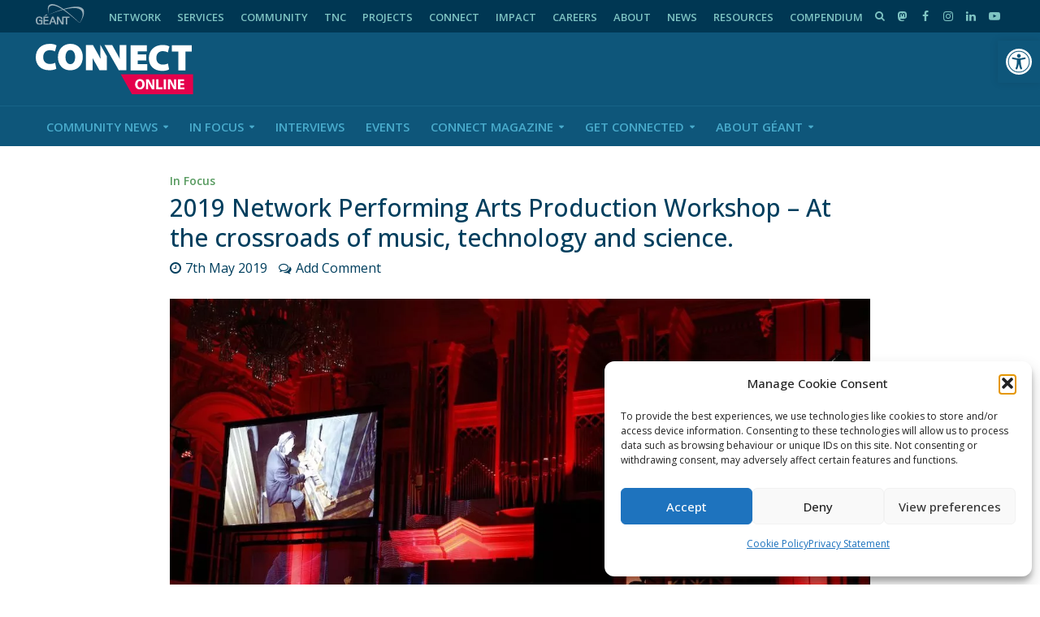

--- FILE ---
content_type: text/html; charset=utf-8
request_url: https://www.google.com/recaptcha/api2/anchor?ar=1&k=6Ldi4KYUAAAAAGjKnb6M-aqyKCda4uMCBwJYFxCo&co=aHR0cHM6Ly9jb25uZWN0LmdlYW50Lm9yZzo0NDM.&hl=en&v=PoyoqOPhxBO7pBk68S4YbpHZ&size=invisible&anchor-ms=20000&execute-ms=30000&cb=vbzhlbqwzl7f
body_size: 48781
content:
<!DOCTYPE HTML><html dir="ltr" lang="en"><head><meta http-equiv="Content-Type" content="text/html; charset=UTF-8">
<meta http-equiv="X-UA-Compatible" content="IE=edge">
<title>reCAPTCHA</title>
<style type="text/css">
/* cyrillic-ext */
@font-face {
  font-family: 'Roboto';
  font-style: normal;
  font-weight: 400;
  font-stretch: 100%;
  src: url(//fonts.gstatic.com/s/roboto/v48/KFO7CnqEu92Fr1ME7kSn66aGLdTylUAMa3GUBHMdazTgWw.woff2) format('woff2');
  unicode-range: U+0460-052F, U+1C80-1C8A, U+20B4, U+2DE0-2DFF, U+A640-A69F, U+FE2E-FE2F;
}
/* cyrillic */
@font-face {
  font-family: 'Roboto';
  font-style: normal;
  font-weight: 400;
  font-stretch: 100%;
  src: url(//fonts.gstatic.com/s/roboto/v48/KFO7CnqEu92Fr1ME7kSn66aGLdTylUAMa3iUBHMdazTgWw.woff2) format('woff2');
  unicode-range: U+0301, U+0400-045F, U+0490-0491, U+04B0-04B1, U+2116;
}
/* greek-ext */
@font-face {
  font-family: 'Roboto';
  font-style: normal;
  font-weight: 400;
  font-stretch: 100%;
  src: url(//fonts.gstatic.com/s/roboto/v48/KFO7CnqEu92Fr1ME7kSn66aGLdTylUAMa3CUBHMdazTgWw.woff2) format('woff2');
  unicode-range: U+1F00-1FFF;
}
/* greek */
@font-face {
  font-family: 'Roboto';
  font-style: normal;
  font-weight: 400;
  font-stretch: 100%;
  src: url(//fonts.gstatic.com/s/roboto/v48/KFO7CnqEu92Fr1ME7kSn66aGLdTylUAMa3-UBHMdazTgWw.woff2) format('woff2');
  unicode-range: U+0370-0377, U+037A-037F, U+0384-038A, U+038C, U+038E-03A1, U+03A3-03FF;
}
/* math */
@font-face {
  font-family: 'Roboto';
  font-style: normal;
  font-weight: 400;
  font-stretch: 100%;
  src: url(//fonts.gstatic.com/s/roboto/v48/KFO7CnqEu92Fr1ME7kSn66aGLdTylUAMawCUBHMdazTgWw.woff2) format('woff2');
  unicode-range: U+0302-0303, U+0305, U+0307-0308, U+0310, U+0312, U+0315, U+031A, U+0326-0327, U+032C, U+032F-0330, U+0332-0333, U+0338, U+033A, U+0346, U+034D, U+0391-03A1, U+03A3-03A9, U+03B1-03C9, U+03D1, U+03D5-03D6, U+03F0-03F1, U+03F4-03F5, U+2016-2017, U+2034-2038, U+203C, U+2040, U+2043, U+2047, U+2050, U+2057, U+205F, U+2070-2071, U+2074-208E, U+2090-209C, U+20D0-20DC, U+20E1, U+20E5-20EF, U+2100-2112, U+2114-2115, U+2117-2121, U+2123-214F, U+2190, U+2192, U+2194-21AE, U+21B0-21E5, U+21F1-21F2, U+21F4-2211, U+2213-2214, U+2216-22FF, U+2308-230B, U+2310, U+2319, U+231C-2321, U+2336-237A, U+237C, U+2395, U+239B-23B7, U+23D0, U+23DC-23E1, U+2474-2475, U+25AF, U+25B3, U+25B7, U+25BD, U+25C1, U+25CA, U+25CC, U+25FB, U+266D-266F, U+27C0-27FF, U+2900-2AFF, U+2B0E-2B11, U+2B30-2B4C, U+2BFE, U+3030, U+FF5B, U+FF5D, U+1D400-1D7FF, U+1EE00-1EEFF;
}
/* symbols */
@font-face {
  font-family: 'Roboto';
  font-style: normal;
  font-weight: 400;
  font-stretch: 100%;
  src: url(//fonts.gstatic.com/s/roboto/v48/KFO7CnqEu92Fr1ME7kSn66aGLdTylUAMaxKUBHMdazTgWw.woff2) format('woff2');
  unicode-range: U+0001-000C, U+000E-001F, U+007F-009F, U+20DD-20E0, U+20E2-20E4, U+2150-218F, U+2190, U+2192, U+2194-2199, U+21AF, U+21E6-21F0, U+21F3, U+2218-2219, U+2299, U+22C4-22C6, U+2300-243F, U+2440-244A, U+2460-24FF, U+25A0-27BF, U+2800-28FF, U+2921-2922, U+2981, U+29BF, U+29EB, U+2B00-2BFF, U+4DC0-4DFF, U+FFF9-FFFB, U+10140-1018E, U+10190-1019C, U+101A0, U+101D0-101FD, U+102E0-102FB, U+10E60-10E7E, U+1D2C0-1D2D3, U+1D2E0-1D37F, U+1F000-1F0FF, U+1F100-1F1AD, U+1F1E6-1F1FF, U+1F30D-1F30F, U+1F315, U+1F31C, U+1F31E, U+1F320-1F32C, U+1F336, U+1F378, U+1F37D, U+1F382, U+1F393-1F39F, U+1F3A7-1F3A8, U+1F3AC-1F3AF, U+1F3C2, U+1F3C4-1F3C6, U+1F3CA-1F3CE, U+1F3D4-1F3E0, U+1F3ED, U+1F3F1-1F3F3, U+1F3F5-1F3F7, U+1F408, U+1F415, U+1F41F, U+1F426, U+1F43F, U+1F441-1F442, U+1F444, U+1F446-1F449, U+1F44C-1F44E, U+1F453, U+1F46A, U+1F47D, U+1F4A3, U+1F4B0, U+1F4B3, U+1F4B9, U+1F4BB, U+1F4BF, U+1F4C8-1F4CB, U+1F4D6, U+1F4DA, U+1F4DF, U+1F4E3-1F4E6, U+1F4EA-1F4ED, U+1F4F7, U+1F4F9-1F4FB, U+1F4FD-1F4FE, U+1F503, U+1F507-1F50B, U+1F50D, U+1F512-1F513, U+1F53E-1F54A, U+1F54F-1F5FA, U+1F610, U+1F650-1F67F, U+1F687, U+1F68D, U+1F691, U+1F694, U+1F698, U+1F6AD, U+1F6B2, U+1F6B9-1F6BA, U+1F6BC, U+1F6C6-1F6CF, U+1F6D3-1F6D7, U+1F6E0-1F6EA, U+1F6F0-1F6F3, U+1F6F7-1F6FC, U+1F700-1F7FF, U+1F800-1F80B, U+1F810-1F847, U+1F850-1F859, U+1F860-1F887, U+1F890-1F8AD, U+1F8B0-1F8BB, U+1F8C0-1F8C1, U+1F900-1F90B, U+1F93B, U+1F946, U+1F984, U+1F996, U+1F9E9, U+1FA00-1FA6F, U+1FA70-1FA7C, U+1FA80-1FA89, U+1FA8F-1FAC6, U+1FACE-1FADC, U+1FADF-1FAE9, U+1FAF0-1FAF8, U+1FB00-1FBFF;
}
/* vietnamese */
@font-face {
  font-family: 'Roboto';
  font-style: normal;
  font-weight: 400;
  font-stretch: 100%;
  src: url(//fonts.gstatic.com/s/roboto/v48/KFO7CnqEu92Fr1ME7kSn66aGLdTylUAMa3OUBHMdazTgWw.woff2) format('woff2');
  unicode-range: U+0102-0103, U+0110-0111, U+0128-0129, U+0168-0169, U+01A0-01A1, U+01AF-01B0, U+0300-0301, U+0303-0304, U+0308-0309, U+0323, U+0329, U+1EA0-1EF9, U+20AB;
}
/* latin-ext */
@font-face {
  font-family: 'Roboto';
  font-style: normal;
  font-weight: 400;
  font-stretch: 100%;
  src: url(//fonts.gstatic.com/s/roboto/v48/KFO7CnqEu92Fr1ME7kSn66aGLdTylUAMa3KUBHMdazTgWw.woff2) format('woff2');
  unicode-range: U+0100-02BA, U+02BD-02C5, U+02C7-02CC, U+02CE-02D7, U+02DD-02FF, U+0304, U+0308, U+0329, U+1D00-1DBF, U+1E00-1E9F, U+1EF2-1EFF, U+2020, U+20A0-20AB, U+20AD-20C0, U+2113, U+2C60-2C7F, U+A720-A7FF;
}
/* latin */
@font-face {
  font-family: 'Roboto';
  font-style: normal;
  font-weight: 400;
  font-stretch: 100%;
  src: url(//fonts.gstatic.com/s/roboto/v48/KFO7CnqEu92Fr1ME7kSn66aGLdTylUAMa3yUBHMdazQ.woff2) format('woff2');
  unicode-range: U+0000-00FF, U+0131, U+0152-0153, U+02BB-02BC, U+02C6, U+02DA, U+02DC, U+0304, U+0308, U+0329, U+2000-206F, U+20AC, U+2122, U+2191, U+2193, U+2212, U+2215, U+FEFF, U+FFFD;
}
/* cyrillic-ext */
@font-face {
  font-family: 'Roboto';
  font-style: normal;
  font-weight: 500;
  font-stretch: 100%;
  src: url(//fonts.gstatic.com/s/roboto/v48/KFO7CnqEu92Fr1ME7kSn66aGLdTylUAMa3GUBHMdazTgWw.woff2) format('woff2');
  unicode-range: U+0460-052F, U+1C80-1C8A, U+20B4, U+2DE0-2DFF, U+A640-A69F, U+FE2E-FE2F;
}
/* cyrillic */
@font-face {
  font-family: 'Roboto';
  font-style: normal;
  font-weight: 500;
  font-stretch: 100%;
  src: url(//fonts.gstatic.com/s/roboto/v48/KFO7CnqEu92Fr1ME7kSn66aGLdTylUAMa3iUBHMdazTgWw.woff2) format('woff2');
  unicode-range: U+0301, U+0400-045F, U+0490-0491, U+04B0-04B1, U+2116;
}
/* greek-ext */
@font-face {
  font-family: 'Roboto';
  font-style: normal;
  font-weight: 500;
  font-stretch: 100%;
  src: url(//fonts.gstatic.com/s/roboto/v48/KFO7CnqEu92Fr1ME7kSn66aGLdTylUAMa3CUBHMdazTgWw.woff2) format('woff2');
  unicode-range: U+1F00-1FFF;
}
/* greek */
@font-face {
  font-family: 'Roboto';
  font-style: normal;
  font-weight: 500;
  font-stretch: 100%;
  src: url(//fonts.gstatic.com/s/roboto/v48/KFO7CnqEu92Fr1ME7kSn66aGLdTylUAMa3-UBHMdazTgWw.woff2) format('woff2');
  unicode-range: U+0370-0377, U+037A-037F, U+0384-038A, U+038C, U+038E-03A1, U+03A3-03FF;
}
/* math */
@font-face {
  font-family: 'Roboto';
  font-style: normal;
  font-weight: 500;
  font-stretch: 100%;
  src: url(//fonts.gstatic.com/s/roboto/v48/KFO7CnqEu92Fr1ME7kSn66aGLdTylUAMawCUBHMdazTgWw.woff2) format('woff2');
  unicode-range: U+0302-0303, U+0305, U+0307-0308, U+0310, U+0312, U+0315, U+031A, U+0326-0327, U+032C, U+032F-0330, U+0332-0333, U+0338, U+033A, U+0346, U+034D, U+0391-03A1, U+03A3-03A9, U+03B1-03C9, U+03D1, U+03D5-03D6, U+03F0-03F1, U+03F4-03F5, U+2016-2017, U+2034-2038, U+203C, U+2040, U+2043, U+2047, U+2050, U+2057, U+205F, U+2070-2071, U+2074-208E, U+2090-209C, U+20D0-20DC, U+20E1, U+20E5-20EF, U+2100-2112, U+2114-2115, U+2117-2121, U+2123-214F, U+2190, U+2192, U+2194-21AE, U+21B0-21E5, U+21F1-21F2, U+21F4-2211, U+2213-2214, U+2216-22FF, U+2308-230B, U+2310, U+2319, U+231C-2321, U+2336-237A, U+237C, U+2395, U+239B-23B7, U+23D0, U+23DC-23E1, U+2474-2475, U+25AF, U+25B3, U+25B7, U+25BD, U+25C1, U+25CA, U+25CC, U+25FB, U+266D-266F, U+27C0-27FF, U+2900-2AFF, U+2B0E-2B11, U+2B30-2B4C, U+2BFE, U+3030, U+FF5B, U+FF5D, U+1D400-1D7FF, U+1EE00-1EEFF;
}
/* symbols */
@font-face {
  font-family: 'Roboto';
  font-style: normal;
  font-weight: 500;
  font-stretch: 100%;
  src: url(//fonts.gstatic.com/s/roboto/v48/KFO7CnqEu92Fr1ME7kSn66aGLdTylUAMaxKUBHMdazTgWw.woff2) format('woff2');
  unicode-range: U+0001-000C, U+000E-001F, U+007F-009F, U+20DD-20E0, U+20E2-20E4, U+2150-218F, U+2190, U+2192, U+2194-2199, U+21AF, U+21E6-21F0, U+21F3, U+2218-2219, U+2299, U+22C4-22C6, U+2300-243F, U+2440-244A, U+2460-24FF, U+25A0-27BF, U+2800-28FF, U+2921-2922, U+2981, U+29BF, U+29EB, U+2B00-2BFF, U+4DC0-4DFF, U+FFF9-FFFB, U+10140-1018E, U+10190-1019C, U+101A0, U+101D0-101FD, U+102E0-102FB, U+10E60-10E7E, U+1D2C0-1D2D3, U+1D2E0-1D37F, U+1F000-1F0FF, U+1F100-1F1AD, U+1F1E6-1F1FF, U+1F30D-1F30F, U+1F315, U+1F31C, U+1F31E, U+1F320-1F32C, U+1F336, U+1F378, U+1F37D, U+1F382, U+1F393-1F39F, U+1F3A7-1F3A8, U+1F3AC-1F3AF, U+1F3C2, U+1F3C4-1F3C6, U+1F3CA-1F3CE, U+1F3D4-1F3E0, U+1F3ED, U+1F3F1-1F3F3, U+1F3F5-1F3F7, U+1F408, U+1F415, U+1F41F, U+1F426, U+1F43F, U+1F441-1F442, U+1F444, U+1F446-1F449, U+1F44C-1F44E, U+1F453, U+1F46A, U+1F47D, U+1F4A3, U+1F4B0, U+1F4B3, U+1F4B9, U+1F4BB, U+1F4BF, U+1F4C8-1F4CB, U+1F4D6, U+1F4DA, U+1F4DF, U+1F4E3-1F4E6, U+1F4EA-1F4ED, U+1F4F7, U+1F4F9-1F4FB, U+1F4FD-1F4FE, U+1F503, U+1F507-1F50B, U+1F50D, U+1F512-1F513, U+1F53E-1F54A, U+1F54F-1F5FA, U+1F610, U+1F650-1F67F, U+1F687, U+1F68D, U+1F691, U+1F694, U+1F698, U+1F6AD, U+1F6B2, U+1F6B9-1F6BA, U+1F6BC, U+1F6C6-1F6CF, U+1F6D3-1F6D7, U+1F6E0-1F6EA, U+1F6F0-1F6F3, U+1F6F7-1F6FC, U+1F700-1F7FF, U+1F800-1F80B, U+1F810-1F847, U+1F850-1F859, U+1F860-1F887, U+1F890-1F8AD, U+1F8B0-1F8BB, U+1F8C0-1F8C1, U+1F900-1F90B, U+1F93B, U+1F946, U+1F984, U+1F996, U+1F9E9, U+1FA00-1FA6F, U+1FA70-1FA7C, U+1FA80-1FA89, U+1FA8F-1FAC6, U+1FACE-1FADC, U+1FADF-1FAE9, U+1FAF0-1FAF8, U+1FB00-1FBFF;
}
/* vietnamese */
@font-face {
  font-family: 'Roboto';
  font-style: normal;
  font-weight: 500;
  font-stretch: 100%;
  src: url(//fonts.gstatic.com/s/roboto/v48/KFO7CnqEu92Fr1ME7kSn66aGLdTylUAMa3OUBHMdazTgWw.woff2) format('woff2');
  unicode-range: U+0102-0103, U+0110-0111, U+0128-0129, U+0168-0169, U+01A0-01A1, U+01AF-01B0, U+0300-0301, U+0303-0304, U+0308-0309, U+0323, U+0329, U+1EA0-1EF9, U+20AB;
}
/* latin-ext */
@font-face {
  font-family: 'Roboto';
  font-style: normal;
  font-weight: 500;
  font-stretch: 100%;
  src: url(//fonts.gstatic.com/s/roboto/v48/KFO7CnqEu92Fr1ME7kSn66aGLdTylUAMa3KUBHMdazTgWw.woff2) format('woff2');
  unicode-range: U+0100-02BA, U+02BD-02C5, U+02C7-02CC, U+02CE-02D7, U+02DD-02FF, U+0304, U+0308, U+0329, U+1D00-1DBF, U+1E00-1E9F, U+1EF2-1EFF, U+2020, U+20A0-20AB, U+20AD-20C0, U+2113, U+2C60-2C7F, U+A720-A7FF;
}
/* latin */
@font-face {
  font-family: 'Roboto';
  font-style: normal;
  font-weight: 500;
  font-stretch: 100%;
  src: url(//fonts.gstatic.com/s/roboto/v48/KFO7CnqEu92Fr1ME7kSn66aGLdTylUAMa3yUBHMdazQ.woff2) format('woff2');
  unicode-range: U+0000-00FF, U+0131, U+0152-0153, U+02BB-02BC, U+02C6, U+02DA, U+02DC, U+0304, U+0308, U+0329, U+2000-206F, U+20AC, U+2122, U+2191, U+2193, U+2212, U+2215, U+FEFF, U+FFFD;
}
/* cyrillic-ext */
@font-face {
  font-family: 'Roboto';
  font-style: normal;
  font-weight: 900;
  font-stretch: 100%;
  src: url(//fonts.gstatic.com/s/roboto/v48/KFO7CnqEu92Fr1ME7kSn66aGLdTylUAMa3GUBHMdazTgWw.woff2) format('woff2');
  unicode-range: U+0460-052F, U+1C80-1C8A, U+20B4, U+2DE0-2DFF, U+A640-A69F, U+FE2E-FE2F;
}
/* cyrillic */
@font-face {
  font-family: 'Roboto';
  font-style: normal;
  font-weight: 900;
  font-stretch: 100%;
  src: url(//fonts.gstatic.com/s/roboto/v48/KFO7CnqEu92Fr1ME7kSn66aGLdTylUAMa3iUBHMdazTgWw.woff2) format('woff2');
  unicode-range: U+0301, U+0400-045F, U+0490-0491, U+04B0-04B1, U+2116;
}
/* greek-ext */
@font-face {
  font-family: 'Roboto';
  font-style: normal;
  font-weight: 900;
  font-stretch: 100%;
  src: url(//fonts.gstatic.com/s/roboto/v48/KFO7CnqEu92Fr1ME7kSn66aGLdTylUAMa3CUBHMdazTgWw.woff2) format('woff2');
  unicode-range: U+1F00-1FFF;
}
/* greek */
@font-face {
  font-family: 'Roboto';
  font-style: normal;
  font-weight: 900;
  font-stretch: 100%;
  src: url(//fonts.gstatic.com/s/roboto/v48/KFO7CnqEu92Fr1ME7kSn66aGLdTylUAMa3-UBHMdazTgWw.woff2) format('woff2');
  unicode-range: U+0370-0377, U+037A-037F, U+0384-038A, U+038C, U+038E-03A1, U+03A3-03FF;
}
/* math */
@font-face {
  font-family: 'Roboto';
  font-style: normal;
  font-weight: 900;
  font-stretch: 100%;
  src: url(//fonts.gstatic.com/s/roboto/v48/KFO7CnqEu92Fr1ME7kSn66aGLdTylUAMawCUBHMdazTgWw.woff2) format('woff2');
  unicode-range: U+0302-0303, U+0305, U+0307-0308, U+0310, U+0312, U+0315, U+031A, U+0326-0327, U+032C, U+032F-0330, U+0332-0333, U+0338, U+033A, U+0346, U+034D, U+0391-03A1, U+03A3-03A9, U+03B1-03C9, U+03D1, U+03D5-03D6, U+03F0-03F1, U+03F4-03F5, U+2016-2017, U+2034-2038, U+203C, U+2040, U+2043, U+2047, U+2050, U+2057, U+205F, U+2070-2071, U+2074-208E, U+2090-209C, U+20D0-20DC, U+20E1, U+20E5-20EF, U+2100-2112, U+2114-2115, U+2117-2121, U+2123-214F, U+2190, U+2192, U+2194-21AE, U+21B0-21E5, U+21F1-21F2, U+21F4-2211, U+2213-2214, U+2216-22FF, U+2308-230B, U+2310, U+2319, U+231C-2321, U+2336-237A, U+237C, U+2395, U+239B-23B7, U+23D0, U+23DC-23E1, U+2474-2475, U+25AF, U+25B3, U+25B7, U+25BD, U+25C1, U+25CA, U+25CC, U+25FB, U+266D-266F, U+27C0-27FF, U+2900-2AFF, U+2B0E-2B11, U+2B30-2B4C, U+2BFE, U+3030, U+FF5B, U+FF5D, U+1D400-1D7FF, U+1EE00-1EEFF;
}
/* symbols */
@font-face {
  font-family: 'Roboto';
  font-style: normal;
  font-weight: 900;
  font-stretch: 100%;
  src: url(//fonts.gstatic.com/s/roboto/v48/KFO7CnqEu92Fr1ME7kSn66aGLdTylUAMaxKUBHMdazTgWw.woff2) format('woff2');
  unicode-range: U+0001-000C, U+000E-001F, U+007F-009F, U+20DD-20E0, U+20E2-20E4, U+2150-218F, U+2190, U+2192, U+2194-2199, U+21AF, U+21E6-21F0, U+21F3, U+2218-2219, U+2299, U+22C4-22C6, U+2300-243F, U+2440-244A, U+2460-24FF, U+25A0-27BF, U+2800-28FF, U+2921-2922, U+2981, U+29BF, U+29EB, U+2B00-2BFF, U+4DC0-4DFF, U+FFF9-FFFB, U+10140-1018E, U+10190-1019C, U+101A0, U+101D0-101FD, U+102E0-102FB, U+10E60-10E7E, U+1D2C0-1D2D3, U+1D2E0-1D37F, U+1F000-1F0FF, U+1F100-1F1AD, U+1F1E6-1F1FF, U+1F30D-1F30F, U+1F315, U+1F31C, U+1F31E, U+1F320-1F32C, U+1F336, U+1F378, U+1F37D, U+1F382, U+1F393-1F39F, U+1F3A7-1F3A8, U+1F3AC-1F3AF, U+1F3C2, U+1F3C4-1F3C6, U+1F3CA-1F3CE, U+1F3D4-1F3E0, U+1F3ED, U+1F3F1-1F3F3, U+1F3F5-1F3F7, U+1F408, U+1F415, U+1F41F, U+1F426, U+1F43F, U+1F441-1F442, U+1F444, U+1F446-1F449, U+1F44C-1F44E, U+1F453, U+1F46A, U+1F47D, U+1F4A3, U+1F4B0, U+1F4B3, U+1F4B9, U+1F4BB, U+1F4BF, U+1F4C8-1F4CB, U+1F4D6, U+1F4DA, U+1F4DF, U+1F4E3-1F4E6, U+1F4EA-1F4ED, U+1F4F7, U+1F4F9-1F4FB, U+1F4FD-1F4FE, U+1F503, U+1F507-1F50B, U+1F50D, U+1F512-1F513, U+1F53E-1F54A, U+1F54F-1F5FA, U+1F610, U+1F650-1F67F, U+1F687, U+1F68D, U+1F691, U+1F694, U+1F698, U+1F6AD, U+1F6B2, U+1F6B9-1F6BA, U+1F6BC, U+1F6C6-1F6CF, U+1F6D3-1F6D7, U+1F6E0-1F6EA, U+1F6F0-1F6F3, U+1F6F7-1F6FC, U+1F700-1F7FF, U+1F800-1F80B, U+1F810-1F847, U+1F850-1F859, U+1F860-1F887, U+1F890-1F8AD, U+1F8B0-1F8BB, U+1F8C0-1F8C1, U+1F900-1F90B, U+1F93B, U+1F946, U+1F984, U+1F996, U+1F9E9, U+1FA00-1FA6F, U+1FA70-1FA7C, U+1FA80-1FA89, U+1FA8F-1FAC6, U+1FACE-1FADC, U+1FADF-1FAE9, U+1FAF0-1FAF8, U+1FB00-1FBFF;
}
/* vietnamese */
@font-face {
  font-family: 'Roboto';
  font-style: normal;
  font-weight: 900;
  font-stretch: 100%;
  src: url(//fonts.gstatic.com/s/roboto/v48/KFO7CnqEu92Fr1ME7kSn66aGLdTylUAMa3OUBHMdazTgWw.woff2) format('woff2');
  unicode-range: U+0102-0103, U+0110-0111, U+0128-0129, U+0168-0169, U+01A0-01A1, U+01AF-01B0, U+0300-0301, U+0303-0304, U+0308-0309, U+0323, U+0329, U+1EA0-1EF9, U+20AB;
}
/* latin-ext */
@font-face {
  font-family: 'Roboto';
  font-style: normal;
  font-weight: 900;
  font-stretch: 100%;
  src: url(//fonts.gstatic.com/s/roboto/v48/KFO7CnqEu92Fr1ME7kSn66aGLdTylUAMa3KUBHMdazTgWw.woff2) format('woff2');
  unicode-range: U+0100-02BA, U+02BD-02C5, U+02C7-02CC, U+02CE-02D7, U+02DD-02FF, U+0304, U+0308, U+0329, U+1D00-1DBF, U+1E00-1E9F, U+1EF2-1EFF, U+2020, U+20A0-20AB, U+20AD-20C0, U+2113, U+2C60-2C7F, U+A720-A7FF;
}
/* latin */
@font-face {
  font-family: 'Roboto';
  font-style: normal;
  font-weight: 900;
  font-stretch: 100%;
  src: url(//fonts.gstatic.com/s/roboto/v48/KFO7CnqEu92Fr1ME7kSn66aGLdTylUAMa3yUBHMdazQ.woff2) format('woff2');
  unicode-range: U+0000-00FF, U+0131, U+0152-0153, U+02BB-02BC, U+02C6, U+02DA, U+02DC, U+0304, U+0308, U+0329, U+2000-206F, U+20AC, U+2122, U+2191, U+2193, U+2212, U+2215, U+FEFF, U+FFFD;
}

</style>
<link rel="stylesheet" type="text/css" href="https://www.gstatic.com/recaptcha/releases/PoyoqOPhxBO7pBk68S4YbpHZ/styles__ltr.css">
<script nonce="XBZJx65qS8jRFnL6_eTBvw" type="text/javascript">window['__recaptcha_api'] = 'https://www.google.com/recaptcha/api2/';</script>
<script type="text/javascript" src="https://www.gstatic.com/recaptcha/releases/PoyoqOPhxBO7pBk68S4YbpHZ/recaptcha__en.js" nonce="XBZJx65qS8jRFnL6_eTBvw">
      
    </script></head>
<body><div id="rc-anchor-alert" class="rc-anchor-alert"></div>
<input type="hidden" id="recaptcha-token" value="[base64]">
<script type="text/javascript" nonce="XBZJx65qS8jRFnL6_eTBvw">
      recaptcha.anchor.Main.init("[\x22ainput\x22,[\x22bgdata\x22,\x22\x22,\[base64]/[base64]/bmV3IFpbdF0obVswXSk6Sz09Mj9uZXcgWlt0XShtWzBdLG1bMV0pOks9PTM/bmV3IFpbdF0obVswXSxtWzFdLG1bMl0pOks9PTQ/[base64]/[base64]/[base64]/[base64]/[base64]/[base64]/[base64]/[base64]/[base64]/[base64]/[base64]/[base64]/[base64]/[base64]\\u003d\\u003d\x22,\[base64]\x22,\x22wqlMwr1mwoFkw4R5IsKnJRvCscOMw7zCucKVYnhHwoJ5WDtpw7HDvnPCp2grTsOxCkPDqlbDp8KKwp7DijITw4DCnsKJw68kXsKvwr/DjijDkk7DjBUUwrTDvUvDp28EJMOfDsK7wqTDgT3DjhrDk8Kfwq8vwpVPCsOIw5wGw7scTsKKwqgGJMOmWmFZA8O2I8OlSQ5nw7EJwrbCn8OswqRrwr/CtCvDpTtmcRzCrxXDgMK2w5Z8wpvDnB/CuC0ywpXCq8Kdw6DCjiYNwoLDl1LCjcKzTsKCw6nDjcKWwqHDmEI4woJHwp3CmcOYBcKIwoPCryA8Lg5tRsKMwqNSTgwUwphVTMK/w7HCsMOECRXDncOlcsKKU8KnM1UgwrLCucKuek/Cm8KTIn7CtsKib8Kcwoo8aArCrsK5wobDnMOeRsK/w6wiw453IiMON2NLw7jCq8ODU0JNOsO0w47ClsOWwqB7wonDh15zMcK+w5x/IT/CssKtw7XDuWXDpgnDoMKGw6dfex1pw4U4w73DjcK2w61hwozDgSo7wozCjsO3Hkd5wqBTw7cNw4cCwr8hFMO/w41qfX4nFULCi1YUI3M4wp7CgHtmBnjDgQjDq8KDEsO2QXLCv3p/[base64]/Ci8K8PcKnIgTDhncYKhrDncO7UFFgbMK4MnPDo8KTAMKTdTzDsnYaw6/Dh8O7EcOywoDDlAbCvsKqVkfChFlHw7dAwqNYwot9WcOSC2AJTjYhw4gcJhDDpcKAT8OWwoHDgsK7wqlGBSPDmmzDv1dJRhXDo8OwNsKywqcRQMKuPcK1VcKGwpMSVzkbUA3Ck8KRw74OwqXCkcKdwoIxwqVOw65bEsKIw40gVcK3w6QlCVLDiQdACjbCq1XCtj48w7/CtQDDlsKaw5/CpiUec8KASGMmcMOmVcOBwpnDksOTw64Uw77CusONVlPDknNFwpzDh1BDYcK2wrpYwrrCuRzCk0RVUiknw7bDisOQw4dmwrMhwo7DqcKeIQXDk8KUwrs9wrkHPsKGRiTCjcOTw6LCgsOEwqbDjEwvw5/DrjMEwrAvThLCmcOnAC9CeWQ0AcO/YsOiMkFSG8Otw5/Dl2ZMwoUQBBbDgU9kw4zChFTDvsK2CzZ1w4vCqXsDwpnDui5LT1LDqjHDmznCmMObwoLDv8KLT0LDoSnDscOsPxh2w5PCrF9/wqYSU8KgOsOEbC5WwrlZVMKRBEAMwrQkwofDs8KSC8OQYjHCiTzCoQDDhkLDp8Ogw5PCvMOFwqFqM8OIIxkBRVIsWDHCpnfCsRnDhnPDvUYoOMOpAMKVwqLCrwzDoH7Dj8KQfSfCjMKSFcOzwqLDssOvf8OPK8KEw7sHMRolw6PDhXnCusK/w7jCty7CjnfDvRlww5nDpMOewqYvVsK2w6LCiDPDqsO5ExXDhMOBwp4KdBVnP8KWI1Niw5N+WcO/[base64]/DhMKrwr/[base64]/[base64]/CuUjCm8Ohw5XDo8KWFR0HVsOtwrTCgX/CssKbcD8HwqQMwpzDg3zDsB49VMOmw77CiMK/Pl/DrMOCQzfDs8OwTT7DucOMRFfDg3YSM8K/asKdwpjCgMKsworCtUnDtcKswq9xAsOXwqd6woXClFPDtQ3DnMKXMyTClSjCqsKuCmLDrsOew7fChGNqesOsOi3CksKVS8O9QsKpw508woV+wrvCv8KRwp/CrsKIwpp/wqTDjMO1w6zDsFPDhARKICsRcWt5wpd/[base64]/w48jJSxfwpNOwq/DvsOzBsOFw63Dl8OpwrDDiMOPW053DzDCpWZyEMO9w4HDuA/DiHnDixrChsKwwqMQIn7Dpn/CqsO2bsOqw4Rtw5lTw7fDvcOOwphJdgPCoSlrcSUNwqnDmsOjCcOWwo3CpiNWwosoHjnCisOrX8OlEsKFZMKIw6bCuW5Jw73Ci8K0wqpUwr3CikfDpMKcPsOlw7pbwrnCkDTCt295bA7ClMKlw6JudxzCsE/CmsO6YQPDh3kPIx7CrQLDm8OqwoEybB5tNsObw7/CuldkwqTCrcO9w5RDw6Byw4cVw6seJMKbw6jCp8O7w5J0JCxQDMKwdnzDkMKaNsK+wqRtw6wFwr51YVh5wovCp8OzwqLDnH49w4lfwrhZw6B+w4zCsR3DvzTDgsOVSiHCmcKTdX/CnsK5KDXDqcOQMEJeYWxIwp3DkzhFwoIHw5NIw5dew7VSQDrCqFUKEcOzw4LCr8OIU8OtUR7DpUQ9w78owp/Cq8O3XmRdw5fDpcOoP2rDvcKkw6fCtmLDpcKtwoMwG8K/w6dkIALDmsKVwpPDlATCmQ7DlsOLJlnChMOdGVLCvsK/w5cZw4/CmTd2woLCt1LDnGDDhcO2w5bCjWJmw4fDjsKCwqTCmFnDocKYw6/[base64]/wrHCssOtw5HDjsK2FCV/wq/DlhB6w6kQWANQZTjCpBzDiXjCscKNw7IwwofChMKAw7RIR0o/RMOtwqzCoijDlT7Cn8OnNcKfwoXCtSfDpsKaJ8Kpwp8SOi15ZcOZwroPGBXDvcK/[base64]/[base64]/EhQrw5fCtsOCw74wbsO2e8OEJ0w/woXDgcO8wofCrcKhbXLCpMK0w5hRw6nClkI7KMKUw71PKhfDrMK2FMOxJWfCoGscUVlhT8OjS8OZwowHM8OQwrvCglFswpvDvcKAw4DChMKiwprCkMKMSsK3A8Ojw7pYD8Kqw6NwHsO9w7/CjMKBT8Oqw54WAMKewrVhw4fCusORBsKVW1XDpRArVsKfw4ZPwp10w6oBw7BewrzDnD1YXsKhA8OvwoQHwr7DpsONSMK8ciXDh8K9wozChMK1wo8gN8KLw4bDiD4kO8Kvwp4oC2pgNcO2wqpKUTZEwo5iwrJ0wp/DuMKlw7RBw5dRw6jCizpvWMKRw7vCscKrwoHCjAbCh8OyP1o5woMaGMKtw4dqBXbCv03Ch1Yjw7/DkQvDvRbCo8KKQ8Oawp1cwq7DiXXCgnjDgcOmKXPDv8KqfsOFw7HCn3MwLUvCosKKe3jCnitRw4XDmsOrVW/[base64]/[base64]/Co2/DisOSdwY2w4FAwrvCnktvaRIHQsKIHnrCrcOwfsKdwpcyW8OBwoVpwrjCj8Opw7k/[base64]/[base64]/[base64]/ChMOxXHXDiA0hwqXCvHE5wqt4wo/CvsKFw5IkcsK1wofDpBHDgzvDnMORcVUiJMOuw4DDt8OFNTBMwpHDkMKpwpw7KcOmw4nCoFBWwqnDhw8Qw6bCj2tmwrJSP8K7wrI/w6JOVsOjRjjCpS9wXMKbwoDCrcOvw7bCkcOww4ZBTyvDncOMw67CmxhEYMO6w55gT8O3w4dLSMKFw6XDmg5kw6ZvwoTCtT5JbcOOwqzDrcOlccOJwp/DlcKURsO0worCugJtXHMkdjPCr8O1w5o9bcOHDwBkw43DsX3Cok7DuVondsKZw5AERcKywoorw6bDpsOraTzDoMK7SW7Cu27CmsO9IsOow7fCplI6wqPCh8OOw7fDncKXwr/ChHoiIcO6ZnRIw6/CkMKXwo3Dq8OEwqrDrcKJwr0Dw7pdc8Kew5HCjjJSUF0mw68CLMKQwprCr8OYw799wr3DqMOsf8O2w5XCpcOeEiXDpsK8wqhkw4sLw4lGSik9woFWFnEGJcKDa1fCqnA/HDolw6bDnsOdXcK8Q8Oww4lZw5Bqw4bDo8Kiwq/ClcKzLV/Dol/CriBuJU/Ci8O/wo5kThF/wo7CjFlfwrrClcO1L8OZwqM4wq1xwpp6wolLw5/Dvm3CvV/DpUvDuBjCky55B8OvIsKhVn3Djg3DkVsiAMKywoXCosK/[base64]/Ckxc/aAJmwo8jFFIFwq3Ck8KUw71Iw613w4XDmsKjwoh4w4UEw77DnhXCrGLCocKHwrXDh2HCkGXCgMOcwp4uwrJMwp5BE8OBwp3Dtw8AcMKEw7UzaMOLE8OtS8KHfBB/LcKxDcOCbFUSSGsVw4lWw4PDgloSR8KELUoowoZQMwfCozvDp8Kpwq4CwqfDr8KOw4XDiyHDlUQLw4ExYcKpwp9tw5vDvcKcH8KDw77DoDoMw5xJLMKiw5kIXlIrw6HDpcKBXcOjw5kZQDvDh8OdaMK1w7TCpcOlw69MVsOHwrbCpcK9UMKnUCjDtMOowo/CihvDllDCnMKuwqHCtMOdBsOYwrXCrcKVfCvCmF/CpnTDiMO1wpxlwq7DkDAqw7NRwq4NNMKCwpDCiA7DuMKFDsKJOiMEM8K2A0/CvsOuDhNFAsKzD8K7w4VhwrvCsQQ/BcOdwpMOOB3DrsO8w6/[base64]/DrsKyw4HDuMOwG8KVwrjDh8KVw5Agw7TCocOrw5cWwp/Cu8O0w5/[base64]/[base64]/DhgtSI245SMOGwrwaHFRiX3FAw7lIw5UeBiIEFcKkw5xAw78tQXl6VFVfcj/Cs8OIEXgNwr/DsMKkKsKBEQTDgAPCiEoiVCTDhMKDWsKfdsO/[base64]/[base64]/[base64]/wozDgsKlw6DDmzUpw4HDoMKkwqkVw4PCjDbCmsOlwqnCjsKHwrFOGyLCm2Vxd8OFc8K+bcKED8O3QcKpw7tKDE/DlsKJacKcfhtsScK7wrYMwqfCj8K2wqN6w7XDscOjw73DuGhtaxZPSXZlXS3CncOxw6LCs8OuRCxBEjvClcKBOEh5w6cTZm5Hw7cJDWxzEMKcwrzCpyEoK8ONLMOdJ8Okw6ljw7bDhTd2w4PDtMOWasKGB8KZKcOnw5YifDnCkU3CtsKhfMO/OQLDl20NMWdRwogywq7DtMKzw6JxdcO2wqpxw7vCuhVJwpbDuirCpMKNGAZDwpF4E0t0w7PCg0fDnMKMIMKdfAc1ZsOzw6HChUDCocKOXcKHwojDpUvDvHgGLsOoBEDCicK0wp8Iw7HDqn/DgwxJwr1ILTHDsMK+XcKgw4HDlXZMHSglYMOhVMOpNQnCl8KcFcKXwpccfMODw4wMfcOLwqNSQlXCssKlw7fCj8Ouw6QmCQRLwp/[base64]/Cm8O/JkhYQgk/Kg7CqcKBwr56w7HCkMOIw58dFX5wbAMqIMO9FcO4wp5/c8OVwroewqRTwrrDnhzDtDzCtMKMf3gsw7vCpwp8w77DnsOAw5kQw4cCJcKuwpJ0E8KAw6ZHw5zDtsONHMKIw7rDnsOKZMKOAMK8TsOiNi/CrFTDkyBpw5HCtzYcJEnCocOEDsK2w5Bdwpw1WsOEwo3DnMKWZifCpwVxwqjCt2rDrAQjw7dRw7TCuggoTAc5woDDgnZKwpHDsMKCw7Q0wpEjw5TCpcKKZgoVLATCmGpCUsKEFcOgRwnClMOnRAlLw7fDr8KMw6/ChEDChsOacXEDw5NSwqPCpmzDmMOsw5rChMOiwpfCvcK+w6o0Q8KsLkB7wpcnWFZFw7Acw63CvsOcwrAwOsKqIMKECsK5E1LDl0rDkQUGw4LCncOFWyNmdF/DhQ4eL1LCkcKEHkzDsTrDqC3Ctm4mw5thfBTCucOCb8K4w77DrsKGw6DCi3ABK8KRRDzDt8Ohw7XCjgzCny/[base64]/Cq0F8woHCjl7Dj2YUaknDlwpnwoMiPsOGw7AOw498wqs7woA5w7JoJsKtw7sMw7XDuT9jGijCj8K6G8O4OsOKw4EaNcO+WQTCiWAbwprCuA7DtXpDwqgUw6sSXAo3FDLDmTXDgMKIRMOBXTnDiMKZw451XzZJwqHClsKkcxnDoTpWw4/DkcK/wrXCgsKuScKSe3x3XRBkwpIEwp5Nw6BwwobCg0nDkXPDoiNdw4PDsVEewoBUXFdRw5HCkzXDusK1Vz4XA2PDk2DCp8KXaUzCl8K7wod7EztcwqsfVMO1C8KJwoYLw41yZ8K3SsKmwpVAw67Cpm7Cm8K9w5cpE8OswqtePXbCgXodGsONZsOJK8O/XsK2cGjDryDDs0/Di2DDiSvDnsOlw60Xwr5Uw5bCqsKEw6bCql1Pw6IrL8KxwqrDr8KxwrjCpRMKacKZBcKJw6I0AzjDj8ObwqgOFcKcScKzNUjDkcKiw6xkNl1LRhPCrgjDjsKRFSXDkGNww4vCqjjDoB/DkcKXE0zDuTzCqsOFU3slwqI9w5cCZ8OWP2haw7zCskjCn8KKFGDCn03DpxtYwrnDhE3CucOhwpnCgWhdUMKFV8O0w7p5W8Kaw4Uwa8OJwo/ClgtTRAMbOVPDkzl4wq4kSwE1MEUpw5UawrTDsD8yDMOoUTXDvgvCqVnDpMKsbsKgw6VHazkhwr4PS2hhbcOZc3V7w4nDknN6wrJcV8KSCC0pUsOCw7XDl8KdwqvDgMOIcMOywrsueMK2w5nDkMOWwpLDuWcBShrDs2UXwp/CizzDojMowp41M8Ogwp/DvMOrw6HCsMO/[base64]/DkTjDnMOYGhwpbsOKw5Jkw5zCsUTDj8KcJcKUfSbCpFjDrMKgGsOCChBSw60jTMKWwrVFMMKmDjAvw5jCmMKQw6AAwpgcVj3DkHEpw7nDmMOfwrfCpcKzw7AMDyTDqsKCLC1RwpLDgMOEPhsMa8Oswp/CmFDDr8OnWHYkwp/CpMOjEcKwVVLCrMOww6PCmsKRw5jDokhRw5JUeEV4w6tFA0kZEV/[base64]/CrcKNb8K6wqrDnBbCv8KjwrvDjMKkB3zCpMOgGWpnw78MAE3CncOIw5LDq8OUF1J8w6Ijw7bDgloNw5gwdl/[base64]/[base64]/DDPCvsO0DUfDt8OZw5TDmWrCq8K0bMK4c8K2wq9uwoszw5rDryvCulbCuMKJw6F9c25wHcK6wozDgwPDiMKiBDvDtHUowrrCvMOswqAlwpbCnsOmwprDiyTDtndgUW/[base64]/DqMKawprCoDbCpE/Co0rDuzrDtcOswqnDl8KLw41fIyAhWmdGd17Cpi3DosOyw67DlcKEYMKsw7ROFjrClmkdajnDiX4UUsOkGcKtPhTCvETDtk7Cu1DDgj/CgsOfD19xw7/Cs8O6en3DtsKWY8OOwo0jwqDDvsOkwqjCgcO0w63DrsO+GcK0VyHDsMKaRlsTw7rDoSHChsK/KMK7wqtHwq3DtcOzw6BmwoHDlnExFsKXw58NL04xdUcST3wcY8OOw593XivDgxDCmSU/JWXCtsK4w6lhVWpCwrUEFRhQchIiw40lw6UAwrFcwovClgXDjETDpDjCjQbDmH1PEysQUWjCmiRUWMOQwrbDqG7Cq8K8d8OpG8Omw4LDt8Ksa8KVw7xIwobDqg/Ck8KcfRgiOyAnwpYeHB86woUewrZ/[base64]/DsgoPw7BgNsOyVsOswo/CqBnClsO0w5VqHsKJwobClMOKVls1wp7Ci2zCtsKmwoVkwp4fIsOfEcO/XcOrUX5HwpV7C8KTwrDCv3LCgDZswofCssKLc8O1w6sQHMOsYSAmw6R7wo4zP8KaE8KWI8OfWV8hwp/DpcOiYWwWX00IP0ZdZ0bDqmQYAMOgD8OzwqvDkMOHUVpcT8K+HiM5UMKww6TDqgRFwo5WYgfCvE8sR3/DgMKJw7rDocKrIFDCjG8BBBjCg2HDmsKGIQzCuEc9wqvCiMK7w4zDgCLDtkkMw47CqMO9woI2wrvDncO7Z8O+U8KJwpvCv8KaERgqU0TDnsO8fMO2w5ANPsKNPUPDoMO0P8KsNQ/DmVzChMO6w5DCkGrDiMKAEMOlw7bCrz1KK2rCsj4LwoLDssKCOsOPRcKKO8Kvw6DDoFnCrMO+wqTCrMK/Gnxvw4zCg8OKw7XCsxQ3dsK0w67CvjV+wqPDpMKdw6TDpsO0wrDDicONCsOnwozCjH3CtFjDnAILw5RTwpLDu3kuwprDq8K0w6PDtSVCHClxPcO0ScKaQMOMSsKbWgRVwoFXw787woJNLE3DmTw3M8OLCcKaw5UuwovDpsKyIm7Cvkxmw7MjwoLClHcJwphtwpM/[base64]/DjgfCqsKaw6bDvwMYwrzCpSVSMsKvw7vDsVgbO8OJQHPDl8Kzwq7Dr8KHGcKKc8KFwqXDihzDqgk/RT/DpcOjEcKEw6fDu1XCjcKmwqtOw5LCpRHCu0/[base64]/CtcKPw7XDksOGwpdET8KFw6xxwrPDvcO4w4JKQsOoQnzCi8Otw40dd8OCw6bCnMKHLsKRw4hew45/w452wqLDocKJw4Ekw6rCkCLCjVYgwrPDlBjCt0tpbE7DpVrCkMO4wovCkkvCisOww5fCi2nCg8O/XcOxwozCosOLW0p4wp7DksKWexnDgyBuw7/CvVYewp8OKETDvxl9wqgLFQnDsS/DjUXClnVrFF4UF8OHw5IGA8KNTBrDp8OTw4/CscO/RsOUScKtwqXDnw7Dh8Ofd0Q7w6bCtQrDnMKODsOyNsOIw6DDiMK4CcKyw4nCn8OgYcOlw4zCncKywozCl8ObXAhew7jDiCrDiMKnw450V8Ksw4FwWcO1G8KZNnHCkcOgBMKvUsOPwqA4e8KkwqHDhEJ+wpo0JhE/[base64]/DncKMTwQOHjxiScOzFcOqL8KbdA/CrMOFKSzDqsKXA8Kzw4HDohRVPDxYwoQWXsK9wpjClSpoIsK7dQjDpMOgwrkfw50TMMOVIQHDvTzCrgNxw4F+w5nCv8Kxw7LCm3sHelRte8OTGsO5PcK1w6XDggJzwqDCmcOBTjQ4W8O5QcOFwrjDgsO7MUXDocKzw7IFw7R0byfDrMKqQw/Cu2JTw4vCj8KvcMO5wo/CoUROwoPDgsKwPMOrFMOawrYvIkXCjTMsNGMZwrHDrggnLcODw5TCnBjDnsKGwrM1ExjCl2LChcOZwqtwDmpXwoknElLCphHClcOeUzguwpXDoBUDVlwIfH8yWRnDpDF+w4cBw59rFMKywopec8ODYcKDwotEw5Asdghnw7vDqHdjw4hECMODw4M3wqLDk0nCjjA/e8OYw7BnwpBqXMKXwo/DlADDjSfDkcKmw5/[base64]/[base64]/CsyVDCMO6T13CmBlGZMOuw4xyOyM7SMOvwr1/IMKMZsOBJHkBLlTCssKmeMOHdw7CtMOIGmvCiijCn2sCw4zCjDoVVMOHwqvDm1I5ET1vw7/[base64]/DjAccwoR+w6NfC0s7wrfDkMO2wogwGX5EESLCusOgJsKuTsOXw6hoKQ0Dwo1bw5jCklxow4jDiMK7NsO0OcKVLMKpBkHCvUxAWVTDgMKnwrEuMsKlw7HDjsKRYXbDkwTDv8OdKcKNwpIXwrvDs8Okw5zDhcKBJsKCw6/CkXFEVsO/worDgMKLCHrCj1J4WcKZPjNrwpPDl8OgUQHDgTAhDMO/[base64]/[base64]/CgiDDrcOiwo7DknvDicOWw7PCgj8UwpAtw61Vw6I4X1YhNMKGwrAtwpfDr8OKwrTDr8KIQxbCjcKpQD0yecKZRsOaXsKWw7J2N8Kswrc5Dk7DucKxwqDCs2pRwobDkn7DnxjCnWtKP3Bvw7HCrU/[base64]/CgsO8QF3CvVHCnU1NFB0/w7IOQsOjM8K/w5rDmwjCgnbDk19Md3gZwrA/AsK3wrx6w7c8ZkxCN8KOeFjCocKTZF0BwpPDu2bCvWjDrjLCiRtERmwhw6RKw6fCmnDCj1XDj8OGwrU4wpLCj2UKGAlJwoTDvnIGE2ZtHznCmcOdw7g5wokWw4w4M8KQAMKbw4IAwqA0B1nDl8Osw7xrw7jChy8dwrIhYsKYw4fDnMKtRcKkNh/Dg8K4w5XDvQptS3Qdw48hMcKwJMKUVz3CpcOLw6XDuMODBcK9CHs/F2tFwo3DsQEEw5rDhXXCgVARwqPClMOVwrXDtg3DjMK5JlAMM8KJw4fDhBt9wo7Dp8KKwq/DkMKGSTbCjHtmHSVebDzDq1zCrETDnnI5wq01w4bDrMO4R0Q+wpPDicOMw7UWXVTDmcK5ZsOEc8OfJ8Ojwp9bAGwBw7B3wrDDnk3DhcOab8KgwrnCqcKJw4nDl1RlU0Vow6tXIMKQw5YkKSXDpTfChMOHw77CrsKXw7fCnsK/N1XDicKWwqPCjXvCt8OyW33Cg8Ojw7bDvQ3Cqk0qw5MmwpXDn8OifydhdWbDjcOvw7/CqMKUXcOWfMOVDcOnUcKrFsO9VybDqB1+YsKtwqTCnMOXwoXDnz5CO8KtwpLCjMOLRwt5wofDpcKCYwPCvS1aSQ7DkHkVeMO8IADDjl1xSlPCnsOGB2zCmW0rwp1NQMO9IMKXw77Dv8O2wqUowoDCty/DosKNwrPCiiUzwq3CvcObw4ohwptTJcO8w7BdKcO5QE4xwq3CpcOGw5lrw5E2w4HCssKQHMOnGMOrR8KvOsK7w4g6FQ/[base64]/Dow4Gw4lZHMO9wohUwobDusK4wq9TWDo+wr/CqcOLdknCj8K2QsK4w6gaw7IsF8KAOcOzJcOqw4AlZMO0LG/Cl3EvQVQCwoXDpjkaw6DDnMOjdsKPaMKuwpjCocOSHUvDucOZXXcXw5fCnsOSE8K6fmjDhsOOAibCpcOGw58+w4B0w7bDmcKNUyREKsOWUGfCllEgDcKvGDPCl8KowqE/Yz/CgxjCsnTDuUnCqSgRwo1/w5vCkSfCgVMfNcO7Xz1+w7vCssKQbVTCnBLDvMO3w6Itw7gIw7wAUQDClTvCksKaw4RVwrEfRm4Nw48aY8OBTsOOYMOvwrVxw5TDmTYtw5bDksKpex/CrsKuw7FgwqTCnMKZV8OWeHvCpjrCjBHCvDjCvxbDly1tw7Bzw5vDm8Oqw6ciwpsYPsOfAgxdw6jCnMOGw77DpDNMw4ARwp3DssOmw4dpRFrCqcKIWcO1w7cZw4XCkcKPFcK3FlVpw7wTOUoQw7nDow3DnDjCjMO3w4ZtL3fDhMKtBcOAwqNeF3zDh8KwHMOJw7/CucOzGMKpBT4QYcOeNi4iwpvCoMOJPcOvw7g4CMKkBFEPFUZKwo4ZZcK2w5XCim3CogDCuQ8mw7/CmsK0w7XDv8O/[base64]/TCBiADt/[base64]/w5/CocKfflMSYcO/bh5cwozDrgQoPVx/[base64]/PcKxAjNjwr7CqsOwbcKWw7Q6wphWKAJ3w4TDjQUkccKqCsKhKW8Xw6Y1w4LCi8OMPcO2w5xbBMOrLMKZXB19wo/[base64]/[base64]/Z35zwp1/STF8wpXCnMK0GGUywrkQwqFnw7kOG8OzW8OFw7jCucKJwozCg8OWw5NrwqXCgS1AwpvDsAvDvcKvAg/ChETDmcOnDsOQBAEZw64Kw6pdCVDCixhAwqYcwqNZVXAUUsKzHsKMZMK8F8Ohw4RSw5PCtcOKFXrCqw1AwpFLJ8Kcw4zDvHBIVyvDmjLDmUxCw5/CpzQcQsO5IQTCqU/CsRp/PCzDjcOQwpFAacOsNMKiwod3wrlKw5U/DEdjwqnDk8KYwrXCmDVcwobCrhIVbBIhLcOvwrbDtWPDqxVvwrjDhDAYQXcOCcO2TXDCgMKVwqbDncKGV1jDvyRdDcKUwoEFWnTCscOwwq1WPn8rbMOow5/DuybDscO/w6cKdUXCm0VSw7V3wrtbHMK3DhfDvFzCrcK6wqYxw5gOAhXDt8KzQmnDvsO7w4rCicKrYCdNNcKAw77DokpTbkBhw5IMDX7Cm3fDmQUAYMOKw7gLw6TCjC3Ctn/CvT/CinrCki/CtMK2CMOOODg4w6VYOxw6wpEww4YTVsOTMw42Xn47HxU0wrHClTXDkgXChMO8w6Qhwrwuw4TDhcKew7d5ecOWwp3Di8KaBWDComrDpMOxwpANwqACw7QLC3jCiXFJwqMyLRfDtsOZL8Ovfk3CrXh2FMKLwoY3RXAYA8Oxw6PCtQc/wrHDv8KGw5/DgsOuEStoZcK2wqrDpsKCRTnCicK9w6HCnhXDuMOpwr/[base64]/DhQXDoF/[base64]/[base64]/wpDDncOeGsKSw6BkwrMfNF1bwofCnEdAw4PCjkJkw5fCmwV3woc1w5LDpi44w4Y5w6rDoMK3cGzCiwBdO8KkVsKVwq/DrMKRVl1fa8OBw5nDnQHDqcOQworDvsO1fMOvHjNLGilaw5zDuX1iwp7CgMKqwqQ6w7xOwrbCsj3CmsO2YcKzwo9UKD4gJsO4wq5Nw6jCgsO6w4hENsKtB8OZZXHDisKmwq3DmhXCk8OIfMKxUsO9CltvXBlcw49/wodqw4zDiwPDqyUPFsO+Q2vDq20ndsO6w7/CuGFwwqXCowF7YUjClgjDuhZXwrFQFsO2Mjl+w6ZZUxNhw73ClArDlsOqw6R5FsOBHMOVGsKew40dDcOZw6vDg8OtJMKlw7bCscOtMgnDh8Obw75gRz/CtAjDg1wYN8OvAV4jw7PCq2rCnsO8ETXDlHBRw7Rkw7LCkMKewoTCvcKRTwfConnCqcKgw4TCg8OvRsOyw6cawonCp8KhMG4cSSYAMsOUw7bCvWXCmgfCjhg3wqUAwpPChsOqKcOIGyjDvl1IRMOZw5HDtkkyACoBw5DCmU5yw7RPUj3DtRzChkwCIsKEw6/DmsK5w7hoWFrDvsOXwoHCt8K8P8O8bsK8esKZwp3Ck0HDqhTCssOPFsKEbyHCkyY1NsO4woNgLsOEwqtvG8Oqw6xDwr12HcOvwqPDhcKyCjEtwqHDlsO/[base64]/[base64]/[base64]/GMKuBcOTJsKnwobCly3CmMKSw5F7d1ldGl7Cm1E8w7jCscOIw4zCoDNfwrzDrTJSw5bChkRaw5c4LsKmwrBsGsOwwqRpWAo8wpjDmGZQWmEVe8OMw7NcTCIUEMKnUDjDucKjJm/CjcKgQcOYCHXCmMK/wqRIRsK7w7J2w57DniNMw4jCglXDpGnCjMKAw6jCqilXC8Obw6IrRgHClcKSOXcnw6NUGsOmTzFyEMOhwoJreMKiw4HDmFfCocKLwqoRw45ZC8OPw4gZUn0OXQVsw688YSzDjX4Aw4/Dn8KKVj48b8KyJcKiPyBuwofChHpqTEZPHMKQwrfDrU8PwqFkw7ZDNE7CjHTCrsKCKsKCwqPDscOVwr/DscOBKjHClsKxUR7DncO1w61gwrXDlsKxwrZ8SsKpwqkfwrU2wqHCiWdjw450QMOjwqgKJsOdw5jCjMObw74VwqrDlcKNdMKYw4MSwo3CnS0JK8OWwpMuw4nDuFPCtUvDkyQ6wr9ZRVzCtFrCtjU6wo3CncOJaF1Uw4hoEB7CocO1w4zCtQ/DhgLCvyrCksKww7pEwqQSw6LDsH3Cp8KJW8Ksw54LfXhPw7lLwrB7eW94X8Kvw5VawpPDhC4Iwp7CpnjCtlPCp09iwoXCv8KKw7DCqBUfw5Biw68zTsODwrvDk8OPwprCoMKHfGguwobCkcKIXibDisOpw68Mw6PDp8KCw7x1cE/[base64]/DnlI0w4bCi8KHOihNw5sGYcO7wqsqesOXbU1RdcOdIMOxV8O2wpXComPCrVYtLMOzOxLCl8KlwpnDpm1DwrdgNcOVPMOPw5zDsB5uw5fDoXNZw4zCpcK7w7PDhsK6wr7Cq2rDphADw6nCmQfCjcKkG0pCw5/DssK7fX7Cu8KkwoZFK1fCvVjCnMKZw7HCjTsvw7DCvwTCnMKyw5gGwpBEw6jDsktdA8K5w5rCjEMvD8KcYMKvK03DncOzSG/CqsKzwr1owpxREULCocK+woB8QsOhwqx8OMOVYMKzOsO4JXV+w68rw4JPw5/[base64]/DlMKFwpkuw6nCnhkow6pYwr3CoVDCjMKlwr/CjsOYQ8OSCcOSd8O+H8KHwpgKVMO7wpnDvjBIDMOjPcKbO8O+M8OHXljCuMKWwq4sBzPCpxvDuMOOw6DChD82woNfwrHDhxbCsk5YwrjDusKhw7TDg0tjw7teEsKDP8OLwp4GecK6CWgDw7jCkATDlcKkwogMI8K/JSY6wox1wrEDHQ/DkywBw6Iyw7ZPw4vCg1XCujVswo3Dkh17EynCuSp0w7fCtljDtDDDucKFbUA7w6bCu1zDtEDDqcKGw6fCrMKjwqlew4YCCDrDm2Jnw4vCscKuCcKXwoLCkMK8w6Q3AMOfPcO1woNsw74IUjI4WkjDuMO8w7XCpy/Cg0bDsVLClE4bWkM0cB3Cr8KLa0M6w4XCkcKmwqVzG8K0wqoIZHfCqkNzworCrsOfwqfCv18FQEzDkyxNw6pQMcO4w4LCvXTDk8KPwrIdwpFPw7pLw61dwq7DlsOFwqbDvcKZI8KDw5VlwpXCoTwiasO/HMKlw7/DscK/wqHDu8KWQMK7w7PCpCVuwrJjwpl1VxXDr37DnxxuXhsRw5l9FcO7P8KGwqhGBsKxM8KIYhxMwq3CtsOBwobClRHCuB/DiVAFw65ewoBOwq7CiXZ1wp3CgE0QBsKbwrtcwq/[base64]/w5bDr8KEw6hRJsOjw61ow5/DqMOxwrUnw4FPw7jCr8O5SCzDlDPCpsOmWWdew4FIKkrDucK5LsOjw6t1w49fw4vDgcKaw7NkwpnCocOqw4XCpGFeVy7CrcKVwpHDqmZsw7ZWwqTCm3siwrTCmXrDksK8w7N5w4PCqcKzwrEUI8OmBcOowqbDnsKfwpM1fVo8w6lIw4bCl3nCqHpTHgogai/CucKVBMOmwqwgAsKUZcK4bm9oUcKhcwI/w4U/w4M4c8OqTcOAw7rDuH3DpgFZR8KowrjCly4gR8O7PMKtTCQyw6HCh8KGNl3Cp8KWw4ghXi3DpcKDw7tQW8K9bQzCnmN1woh5wo7DjMOcAsKvwq3CosKVwoLCvG52w4HCkcK4SWzDjcOSw4VWLcKbChcvOsKOcMKuw4PDk0BwPMOgQsOdw6/[base64]/w7bCtEgrw5Q1Hg3DssKgw5xpw7PDjMKGaMKERSwZLSR/[base64]/CmsOYw5PDtBHDtBzCuMOAHsOEw78DS09awrsSCEQZw5fCnsKyw7vDkMKFwoXDgMKEwr5yc8O5w4XCkcO4w74jVSrDm3g9MVw4w6QXw4Baw7PDqVfDo0AQEA/Do8O+d0/DiAfDr8KtDDXCr8KZw6fCjcO2IWFaM39UDsKrw5cQKhjCm3B9w5LDmmF4w400w57DhMO4JsO1w6XDosKpHl3CmcO+C8KywrRmwqTDucOVESPDp2gcw6DDqVAYbcKFEUBgw67Cs8Krw5nDrMKlX3zCumB4G8O3KsOpbMO2w58/HBXDtcKPw4rDrcOmw4bCncKHw49cGcKcwpPChcOWVQXCpsOUbMOgw61nwrvCv8KNwoxTKsOrT8KFwpoPwpDCiMK/[base64]/Dk8KQw6HCrsOhwqk0w5xgwr3Di8OcW1jDoMOFIzQnwo4qRxVOw5/DhXHDiVHDr8OnwpQRSEvDrDVww73Dr1fDlMK0McOdTcKEZRrCh8KwDGzDgwhoQcKNW8Kmw6Uvw68cKwlqw4xtw6ltEMOjP8KKw5RhCMOMwpjCvsK/J1RFw55zwrDDtXYjwonDqcK2QmzDmMK2w7ZjO8ORHcOkwr7DscOzEcORFSFUwrEtIcONI8K7w67DniJBwqxyFmdCwrbCssKaLcO8wpoww5nDqsO4wpLCqz96E8KVTMOzDjjDuX3CksOGwqbDhcKdwpLDmMOqIFVFwpJXEjBIZsO8YzrCscOlScKyZsOZw7/DrkLDiwgow4N9wplgwrrDnzpbGMOzw7fDgHd/wqNSMMKvw6vDucO+w7QMCcK/[base64]/[base64]/CjsOgwoFWFMOpScOqw54baMO2V8KXw7UWw79lwqnDj8OEwqXClXPDmcKmw4s2CsKHIcKfTcOPTWvDtcO7SAViWSU+wp5GwpnDlcO6woQ2w6bCtzkww7nDoMObw5XDj8KHw6I\\u003d\x22],null,[\x22conf\x22,null,\x226Ldi4KYUAAAAAGjKnb6M-aqyKCda4uMCBwJYFxCo\x22,0,null,null,null,1,[21,125,63,73,95,87,41,43,42,83,102,105,109,121],[1017145,420],0,null,null,null,null,0,null,0,null,700,1,null,0,\[base64]/76lBhnEnQkZnOKMAhk\\u003d\x22,0,0,null,null,1,null,0,0,null,null,null,0],\x22https://connect.geant.org:443\x22,null,[3,1,1],null,null,null,1,3600,[\x22https://www.google.com/intl/en/policies/privacy/\x22,\x22https://www.google.com/intl/en/policies/terms/\x22],\x22RztawNFQSPSKB32zIQThSJDR0p28YYqS/RZzmO1AWvQ\\u003d\x22,1,0,null,1,1768907261010,0,0,[55,197,201,187],null,[152,45],\x22RC-Knw4neDAvBpPIA\x22,null,null,null,null,null,\x220dAFcWeA4LtJOccU8ihO4pvwnHWZfs6Jiwr4aDbtfqjNUYsNHrTMPLvSsTUm5HOsZ0yrUZFfqdHmswlxNQnozSdDTZt0WzUC5KIw\x22,1768990061065]");
    </script></body></html>

--- FILE ---
content_type: application/javascript; charset=UTF-8
request_url: https://connect.geant.org/wp-content/plugins/wd-youtube/js/frontend_main.js?ver=1.0.25
body_size: 2218
content:
if ( document.getElementById('ytwd_iframe_api') === null ) {
	var tag = document.createElement('script');
	tag.src = "https://www.youtube.com/iframe_api";
	tag.id = "ytwd_iframe_api";
	var firstScriptTag = document.getElementsByTagName('script')[0];
	firstScriptTag.parentNode.insertBefore(tag, firstScriptTag);
}

var wdPlayers = [];
var playerVars_ = {};
var wdTargetPlayers = [];

window.onYouTubeIframeAPIReady = function () {
	divObj = jQuery("div.ytwd_main_iframe");
	iframeObj = jQuery("iframe.ytwd_main_iframe");
	if( divObj.length > 0 ) {
		divObj.each(function (index) {
			var id = jQuery(this).attr("id");
			var key = jQuery(this).attr("data-id");
			getPlayerVars(jQuery(this).attr("data-src"));
			var videoID = jQuery(this).attr("data-video-id");
			wdPlayers[index] = new YT.Player(id, {
				videoId: videoID,
				width: '100%',
				playerVars: playerVars_,
				events: {
					'onReady': ytwdOnPlayerReady,
					'onError': ytwdOnPlayerError
				}
			});
		});
	}

	if( iframeObj.length > 0 ) {
		iframeObj.each(function (index) {
			var id = jQuery(this).attr("id");
			var key = jQuery(this).attr("data-id");
			wdPlayers[index] = new YT.Player(id, {
				events: {
					'onReady': ytwdOnPlayerReady,
					'onError': ytwdOnPlayerError
				}
			});
		});
	}
}

function ytwdOnPlayerError(event){
	console.log('An error occurred: ' + event.data);
}

function ytwdOnPlayerReady(event){
	player = event.target;
	var key = jQuery(player.getIframe()).attr("data-id");
	var number = jQuery(player.getIframe()).attr("data-number");
	wdTargetPlayers[key] = player;
	jQuery(document).off("click", ".ytwd_gallery_item" + key + " .ytwd_item").on("click", ".ytwd_gallery_item" + key + " .ytwd_item" ,function(event){
		event.preventDefault();
		var resourceId = jQuery(this).attr("data-resource-id");
		var currentKey = Number(jQuery(this).attr("data-current"));
		jQuery(this).find("img").attr("src", ytwdGlobal.YTWD_URL + "/assets/loader.png");
		jQuery(this).find("img").addClass("ytwd_play_loader ytwd_loader");
		loadNewVideoID(resourceId, wdTargetPlayers[key], key);
		if(jQuery(".ytwd_popupbox_wrapper" + key).length == 0 && ytwdData["galleryViewType" + key] != "carousel"){
			var position = jQuery("#ytwd_main_iframe" + key).offset();
			jQuery('html,body').animate({
				scrollTop: position.top - 60
			});
		}

		ytwdGetVideoInfoData(key, resourceId, currentKey);
	});

	if(number){
	   key = key.substr(number.length);
	}

	player.setVolume(Number(ytwdData["initialVolume" + key]));
	if(ytwdData["videoQuality" + key]){
		player.setPlaybackQuality(ytwdData["videoQuality" + key]);
	}
}

function getPlayerVars(src){
	src = src.substr(src.indexOf("?") + 1);
	src = src.split("&");
	for(var i=0; i<src.length; i++){
		var playerVar = src[i].split("=");
		playerVars_[playerVar[0]] = playerVar[1];
	}
}

function loadNewVideoID(resourceId, player, key){
	player.destroy();
	wdTargetPlayers[key] = new YT.Player("ytwd_main_iframe" + key, {
		videoId: resourceId,
		width: '100%',
		playerVars: playerVars_,
		events: {
			'onReady': ytwdOnPlayerReady,
			'onError': ytwdOnPlayerError
		}
	});
}

function youTubeReadyFunction(key){
	createIframe = setInterval(function(){ 
		if( jQuery("div.ytwd_main_iframe").length > 0 ){
			onYouTubeIframeAPIReady();
		}
		else{
			clearInterval(createIframe);
		}
	}, 1000);

	jQuery('.ytwd_video_description').linkify();
	jQuery('.ytwd_channel_desc').linkify();
	if( ytwdData["embedType" + key] != 0 &&  ytwdData["enableGallery" + key] == 1){
		if(Number(jQuery("#ytwd_thumbnails" + key).width()) < Number(ytwdData["thumbsWidth" + key])){
			jQuery(".ytwd_gallery_item" + key).css("width", "100%");
		}

			// get hash from url
			var hash = window.location.hash;
			page = 1;
			if(hash.indexOf("youtubepage_") > -1){
					var page = hash.substr(hash.indexOf("youtubepage_"));
					page = Number(page.slice(12, page.indexOf("/") ));
			}
			ytwdPagination((page-1), 1, (page-1), key, true);

			// pagination
			jQuery(document).off("click", ".ytwd_pagination_btn" + key).on("click", ".ytwd_pagination_btn" + key, function(){
					var page = Number(jQuery(this).attr("data-page"));
					var direction = jQuery(this).attr("data-direction");
					var currentPage = Number(jQuery(".ytwd_current_page" + key).html());
					ytwdPagination(page, direction, currentPage, key, false);
			});

			// load more
			jQuery(document).off("click", ".ytwd_load_more" + key).on("click", ".ytwd_load_more" + key, function(){
					var itemsCount = Number(jQuery(this).attr("data-limit"));

					jQuery('.ytwd_gallery_container' + key).css("opacity", "0.5");
					jQuery('.ytwd_loading_wrapper' + key).show();
					data = {};
					data["action"] = "ytwd_gallery_pagination";
					data["page"] = 0;
					data["items_count"] = itemsCount;
					data["shortcode_id"] = key;

					jQuery.post(window.location, data, function (response){
							var gallery = jQuery(response).find('.ytwd_gallery_container' + key).html();
							jQuery('.ytwd_gallery_container' + key).html(gallery);
							ytwdAdditionalInfoHeight(key);
							jQuery(".ytwd_load_more" + key).attr("data-limit", itemsCount + ytwdData["itemsCountPerPage" + key]);
							jQuery('.ytwd_gallery_container' + key).css("opacity", "1");
							jQuery('.ytwd_loading_wrapper' + key).hide();
							ytwdLoadingEffects(key, false);
							onYouTubeIframeAPIReady();
							if(Number(jQuery(".ytwd_gallery_item" + key).length)  == ytwdData["totalPages" + key]){
								jQuery(".ytwd_load_more_wrapper" + key).hide();
							}
					});
			});

		// loading effects
		ytwdLoadingEffects(key, true);
	}
	// comments
	jQuery(document).off("click", ".ytwd_load_toggle" + key).on("click", ".ytwd_load_toggle" + key, function(){
			if(jQuery(".ytwd_more_info" + key).is(":visible") == true){
				jQuery(this).html(ytwdGlobal.txt_show_more);
				jQuery(this).closest(".ytwd_show_more_divaider").removeAttr("style");
				jQuery(".ytwd_short_more_info" + key).show();
			}
			else{
				jQuery(this).html(ytwdGlobal.txt_show_less);
				jQuery(this).closest(".ytwd_show_more_divaider").css("border-bottom", "none");
				jQuery(".ytwd_short_more_info" + key).hide();
			}
			jQuery(".ytwd_more_info" + key).toggle();
	});
	
	// set info height
	ytwdAdditionalInfoHeight(key);
	jQuery(window).resize(function(){
		ytwdAdditionalInfoHeight(key);
	});	
}

function ytwdLoadingEffects(key, scrollToTop){
	
	if(ytwdData["loadingEffects" + key] != "none"){
		if(scrollToTop == true){
			jQuery(window).scrollTop(0);
		}
		jQuery(".ytwd_gallery_item" + key).each(function() {
			var objectOffsetTop = jQuery(this).offset().top;
			var windowInnerHeight = jQuery(window).innerHeight() + jQuery(window).scrollTop();
			if (objectOffsetTop > windowInnerHeight) {
				jQuery(this).css("opacity", "0");
				jQuery(this).addClass("ytwd_gallery_item_opacity" + key);
			}
		});

		jQuery(window).scroll(function() {
			jQuery(".ytwd_gallery_item_opacity" + key).each(function() {
				  var objectOffsetTop = jQuery(this).offset().top;
				  var windowHeight = jQuery(window).scrollTop() + jQuery(window).innerHeight();
				  if (objectOffsetTop < windowHeight) {
					if(ytwdData["loadingEffects" + key] == "fade_in"){
						jQuery(this).fadeTo(500,1);
					}
				  }
			});
		});
	}		
}

function ytwdGetVideoInfoData(key, resourceId, currentKey){
	jQuery("#ytwd_main_iframe" + key).removeAttr("data-clicked");	
	if(ytwdData["videoAdditionalInfo" + key]){	
	    data = {};
	    data["action"] = "ytwd_gallery_search";
	    data["resource_id"] = resourceId;
	    data["shortcode_id"] = key;
			jQuery('.ytwd_main_video_info' + key).css("opacity", "0.3");
			jQuery('.main_video_loder' + key).show();
	    jQuery.post(window.location, data, function (response){
			jQuery.getScript("https://apis.google.com/js/platform.js");
	        var moreInfo = jQuery(response).find('.ytwd_main_video_info' + key).html();
	        jQuery('.ytwd_main_video_info' + key).html(moreInfo);
					jQuery('.main_video_loder' + key).hide();
					jQuery('.ytwd_main_video_info' + key).css("opacity", "1");
	        if(jQuery(".ytwd_popupbox_wrapper" + key).length > 0 ){
						if(key != "preview"){
							if(jQuery(".ytwd_main_video_info" + key).children().length > 0){
								jQuery(".ytwd_main_video_info" + key).addClass("ytwd_for_popup");
								jQuery(".ytwd_popupbox" + key).attr("style","top:47px !important; height:auto !important");
							}
							var nextKey = (currentKey + 1) < ytwdItems[key].length ? currentKey + 1 : currentKey;
							var prevKey = (currentKey - 1) >= 0 ? currentKey -1 : currentKey;
							jQuery(".ytwd_next_btn" + key).attr("data-step", nextKey);
							jQuery(".ytwd_prev_btn" + key).attr("data-step", prevKey);
							jQuery(".ytwd_popupbox_wrapper" + key).show();
							jQuery("html,body").addClass("ytwd_overflow_hidden");
						}
	        }	
	        jQuery(".ytwd_gallery_item" + key + " .ytwd_play").removeClass("ytwd_play_loader ytwd_loader");
	        jQuery(".ytwd_gallery_item" + key + " .ytwd_item[data-current=" + currentKey + "]").find("img").attr("src", ytwdGlobal.YTWD_URL + "/assets/play.png");
		});
	}
	else{
		if(jQuery(".ytwd_popupbox_wrapper" + key).length > 0 ){
			if(key != "preview"){
				if(jQuery(".ytwd_main_video_info" + key).children().length > 0){
					jQuery(".ytwd_main_video_info" + key).addClass("ytwd_for_popup");
					jQuery(".ytwd_popupbox" + key).attr("style","top:47px !important; height:auto !important");
				}
				var nextKey = (currentKey + 1) < ytwdItems[key].length ? currentKey + 1 : currentKey;
				var prevKey = (currentKey - 1) >= 0 ? currentKey -1 : currentKey;
				jQuery(".ytwd_next_btn" + key).attr("data-step", nextKey);
				jQuery(".ytwd_prev_btn" + key).attr("data-step", prevKey);
				jQuery(".ytwd_popupbox_wrapper" + key).show();
				jQuery("html,body").addClass("ytwd_overflow_hidden");
			}
		}
		jQuery(".ytwd_gallery_item" + key + " .ytwd_play").removeClass("ytwd_play_loader ytwd_loader");
		jQuery(".ytwd_gallery_item" + key + " .ytwd_item[data-current=" + currentKey + "]").find("img").attr("src", ytwdGlobal.YTWD_URL + "/assets/play.png");
	}	
}

function ytwdPagination(page, direction, currentPage, key, load){
    var pageNum = Number(jQuery(".ytwd_num_pages" + key).html());
    if((direction == 1 && currentPage < pageNum) || (direction == -1 && currentPage <= pageNum) || load == true ){
        jQuery('.ytwd_gallery_container' + key).css("opacity", "0.5");
        jQuery('.ytwd_loading_wrapper' + key).show();
        data = {};
        data["action"] = "ytwd_gallery_pagination";
        data["page"] = page;
        data["shortcode_id"] = key;

			jQuery.post(window.location, data, function (response){
				var gallery = jQuery(response).find('.ytwd_gallery_container' + key).html();
				jQuery('.ytwd_gallery_container' + key).html(gallery);
			
				ytwdAdditionalInfoHeight(key);
					if(page){
						jQuery(".ytwd_pagination_btn" + key + "[data-direction='+1']").attr("data-page", page + 1);
						jQuery(".ytwd_pagination_btn" + key + "[data-direction='-1']").attr("data-page", page - 1);
						jQuery(".ytwd_current_page" + key).html(eval(currentPage + direction));
				}
				pageNum = Number(jQuery(".ytwd_num_pages" + key).html());
				if(page + 1 == pageNum ){
					jQuery(".ytwd_pagination_btn_next" + key).hide();
					jQuery(".ytwd_pagination_btn_prev" + key).show();
				}
				else if(page == 0){
					jQuery(".ytwd_pagination_btn_next" + key).show();
					jQuery(".ytwd_pagination_btn_prev" + key).hide();
				}
				else{
					jQuery(".ytwd_pagination_btn_next" + key).show();
					jQuery(".ytwd_pagination_btn_prev" + key).show();
				}
				jQuery('.ytwd_gallery_container' + key).css("opacity", "1");
				jQuery('.ytwd_loading_wrapper' + key).hide();
				if(load == false){
					if(window.location.hash.indexOf("youtubepage_") > -1){
						var ytwdHash = window.location.hash.substr(window.location.hash.indexOf("youtubepage_"));
						ytwdPage = ytwdHash.slice(12, ytwdHash.indexOf("/") );
						window.location.hash = window.location.hash.replace("youtubepage_" + ytwdPage , "youtubepage_" + (Number(page) + 1) );
					}
					else{
						window.location.hash = window.location.hash + "youtubepage_" + (Number(page) + 1) + "/";
					}
				}
				onYouTubeIframeAPIReady();
				ytwdLoadingEffects(key, false);
			});
    }
}

function ytwdAdditionalInfoHeight(key){

    var maxItemTitileHeight = 0;
    jQuery(".ytwd_item_title" + key).each(function(){
        if(jQuery(this).height() > maxItemTitileHeight){
            maxItemTitileHeight = jQuery(this).height();
        }
    });
    jQuery(".ytwd_item_title" + key).height(maxItemTitileHeight);
    var maxItemPublishedAtHeight = 0;
    jQuery(".ytwd_item_pub_at" + key).each(function(){
        if(jQuery(this).height() > maxItemPublishedAtHeight){
            maxItemPublishedAtHeight = jQuery(this).height();
        }
    });
    jQuery(".ytwd_item_pub_at" + key).height(maxItemPublishedAtHeight);

    var maxItemDescHeight = 0;
    jQuery(".ytwd_item_desc" + key).each(function(){
        if(jQuery(this).height() > maxItemDescHeight){
            maxItemDescHeight = jQuery(this).height();
        }
    });
    jQuery(".ytwd_item_desc" + key).height(maxItemDescHeight);
}
